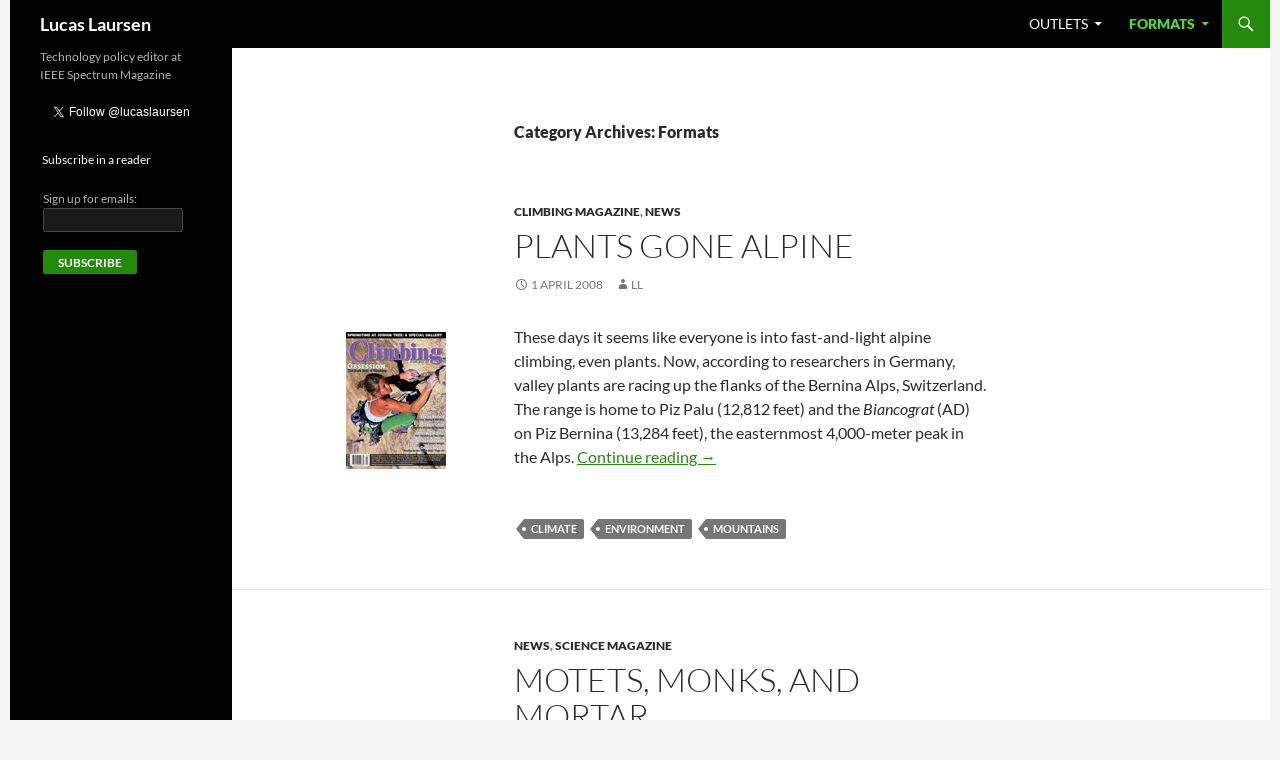

--- FILE ---
content_type: text/html; charset=UTF-8
request_url: https://lucaslaursen.com/category/formats/page/106/
body_size: 13784
content:
<!DOCTYPE html>
<!--[if IE 7]>
<html class="ie ie7" lang="en-US">
<![endif]-->
<!--[if IE 8]>
<html class="ie ie8" lang="en-US">
<![endif]-->
<!--[if !(IE 7) & !(IE 8)]><!-->
<html lang="en-US">
<!--<![endif]-->
<head>
	<meta charset="UTF-8">
	<meta name="viewport" content="width=device-width">
	<title>Formats | Lucas Laursen | Page 106</title>
	<link rel="profile" href="https://gmpg.org/xfn/11">
	<link rel="pingback" href="https://lucaslaursen.com/xmlrpc.php">
	<!--[if lt IE 9]>
	<script src="https://lucaslaursen.com/wp-content/themes/twentyfourteen/js/html5.js?ver=3.7.0"></script>
	<![endif]-->
	<meta name='robots' content='max-image-preview:large' />
<link rel='dns-prefetch' href='//stats.wp.com' />
<link rel='dns-prefetch' href='//v0.wordpress.com' />
<link rel='preconnect' href='//c0.wp.com' />
<link rel="alternate" type="application/rss+xml" title="Lucas Laursen &raquo; Feed" href="https://lucaslaursen.com/feed/" />
<link rel="alternate" type="application/rss+xml" title="Lucas Laursen &raquo; Comments Feed" href="https://lucaslaursen.com/comments/feed/" />
<link rel="alternate" type="application/rss+xml" title="Lucas Laursen &raquo; Formats Category Feed" href="https://lucaslaursen.com/category/formats/feed/" />
<style id='wp-img-auto-sizes-contain-inline-css'>
img:is([sizes=auto i],[sizes^="auto," i]){contain-intrinsic-size:3000px 1500px}
/*# sourceURL=wp-img-auto-sizes-contain-inline-css */
</style>
<link rel='stylesheet' id='twentyfourteen-jetpack-css' href='https://c0.wp.com/p/jetpack/15.4/modules/theme-tools/compat/twentyfourteen.css' media='all' />
<style id='wp-emoji-styles-inline-css'>

	img.wp-smiley, img.emoji {
		display: inline !important;
		border: none !important;
		box-shadow: none !important;
		height: 1em !important;
		width: 1em !important;
		margin: 0 0.07em !important;
		vertical-align: -0.1em !important;
		background: none !important;
		padding: 0 !important;
	}
/*# sourceURL=wp-emoji-styles-inline-css */
</style>
<style id='wp-block-library-inline-css'>
:root{--wp-block-synced-color:#7a00df;--wp-block-synced-color--rgb:122,0,223;--wp-bound-block-color:var(--wp-block-synced-color);--wp-editor-canvas-background:#ddd;--wp-admin-theme-color:#007cba;--wp-admin-theme-color--rgb:0,124,186;--wp-admin-theme-color-darker-10:#006ba1;--wp-admin-theme-color-darker-10--rgb:0,107,160.5;--wp-admin-theme-color-darker-20:#005a87;--wp-admin-theme-color-darker-20--rgb:0,90,135;--wp-admin-border-width-focus:2px}@media (min-resolution:192dpi){:root{--wp-admin-border-width-focus:1.5px}}.wp-element-button{cursor:pointer}:root .has-very-light-gray-background-color{background-color:#eee}:root .has-very-dark-gray-background-color{background-color:#313131}:root .has-very-light-gray-color{color:#eee}:root .has-very-dark-gray-color{color:#313131}:root .has-vivid-green-cyan-to-vivid-cyan-blue-gradient-background{background:linear-gradient(135deg,#00d084,#0693e3)}:root .has-purple-crush-gradient-background{background:linear-gradient(135deg,#34e2e4,#4721fb 50%,#ab1dfe)}:root .has-hazy-dawn-gradient-background{background:linear-gradient(135deg,#faaca8,#dad0ec)}:root .has-subdued-olive-gradient-background{background:linear-gradient(135deg,#fafae1,#67a671)}:root .has-atomic-cream-gradient-background{background:linear-gradient(135deg,#fdd79a,#004a59)}:root .has-nightshade-gradient-background{background:linear-gradient(135deg,#330968,#31cdcf)}:root .has-midnight-gradient-background{background:linear-gradient(135deg,#020381,#2874fc)}:root{--wp--preset--font-size--normal:16px;--wp--preset--font-size--huge:42px}.has-regular-font-size{font-size:1em}.has-larger-font-size{font-size:2.625em}.has-normal-font-size{font-size:var(--wp--preset--font-size--normal)}.has-huge-font-size{font-size:var(--wp--preset--font-size--huge)}.has-text-align-center{text-align:center}.has-text-align-left{text-align:left}.has-text-align-right{text-align:right}.has-fit-text{white-space:nowrap!important}#end-resizable-editor-section{display:none}.aligncenter{clear:both}.items-justified-left{justify-content:flex-start}.items-justified-center{justify-content:center}.items-justified-right{justify-content:flex-end}.items-justified-space-between{justify-content:space-between}.screen-reader-text{border:0;clip-path:inset(50%);height:1px;margin:-1px;overflow:hidden;padding:0;position:absolute;width:1px;word-wrap:normal!important}.screen-reader-text:focus{background-color:#ddd;clip-path:none;color:#444;display:block;font-size:1em;height:auto;left:5px;line-height:normal;padding:15px 23px 14px;text-decoration:none;top:5px;width:auto;z-index:100000}html :where(.has-border-color){border-style:solid}html :where([style*=border-top-color]){border-top-style:solid}html :where([style*=border-right-color]){border-right-style:solid}html :where([style*=border-bottom-color]){border-bottom-style:solid}html :where([style*=border-left-color]){border-left-style:solid}html :where([style*=border-width]){border-style:solid}html :where([style*=border-top-width]){border-top-style:solid}html :where([style*=border-right-width]){border-right-style:solid}html :where([style*=border-bottom-width]){border-bottom-style:solid}html :where([style*=border-left-width]){border-left-style:solid}html :where(img[class*=wp-image-]){height:auto;max-width:100%}:where(figure){margin:0 0 1em}html :where(.is-position-sticky){--wp-admin--admin-bar--position-offset:var(--wp-admin--admin-bar--height,0px)}@media screen and (max-width:600px){html :where(.is-position-sticky){--wp-admin--admin-bar--position-offset:0px}}

/*# sourceURL=wp-block-library-inline-css */
</style><style id='global-styles-inline-css'>
:root{--wp--preset--aspect-ratio--square: 1;--wp--preset--aspect-ratio--4-3: 4/3;--wp--preset--aspect-ratio--3-4: 3/4;--wp--preset--aspect-ratio--3-2: 3/2;--wp--preset--aspect-ratio--2-3: 2/3;--wp--preset--aspect-ratio--16-9: 16/9;--wp--preset--aspect-ratio--9-16: 9/16;--wp--preset--color--black: #000;--wp--preset--color--cyan-bluish-gray: #abb8c3;--wp--preset--color--white: #fff;--wp--preset--color--pale-pink: #f78da7;--wp--preset--color--vivid-red: #cf2e2e;--wp--preset--color--luminous-vivid-orange: #ff6900;--wp--preset--color--luminous-vivid-amber: #fcb900;--wp--preset--color--light-green-cyan: #7bdcb5;--wp--preset--color--vivid-green-cyan: #00d084;--wp--preset--color--pale-cyan-blue: #8ed1fc;--wp--preset--color--vivid-cyan-blue: #0693e3;--wp--preset--color--vivid-purple: #9b51e0;--wp--preset--color--green: #24890d;--wp--preset--color--dark-gray: #2b2b2b;--wp--preset--color--medium-gray: #767676;--wp--preset--color--light-gray: #f5f5f5;--wp--preset--gradient--vivid-cyan-blue-to-vivid-purple: linear-gradient(135deg,rgb(6,147,227) 0%,rgb(155,81,224) 100%);--wp--preset--gradient--light-green-cyan-to-vivid-green-cyan: linear-gradient(135deg,rgb(122,220,180) 0%,rgb(0,208,130) 100%);--wp--preset--gradient--luminous-vivid-amber-to-luminous-vivid-orange: linear-gradient(135deg,rgb(252,185,0) 0%,rgb(255,105,0) 100%);--wp--preset--gradient--luminous-vivid-orange-to-vivid-red: linear-gradient(135deg,rgb(255,105,0) 0%,rgb(207,46,46) 100%);--wp--preset--gradient--very-light-gray-to-cyan-bluish-gray: linear-gradient(135deg,rgb(238,238,238) 0%,rgb(169,184,195) 100%);--wp--preset--gradient--cool-to-warm-spectrum: linear-gradient(135deg,rgb(74,234,220) 0%,rgb(151,120,209) 20%,rgb(207,42,186) 40%,rgb(238,44,130) 60%,rgb(251,105,98) 80%,rgb(254,248,76) 100%);--wp--preset--gradient--blush-light-purple: linear-gradient(135deg,rgb(255,206,236) 0%,rgb(152,150,240) 100%);--wp--preset--gradient--blush-bordeaux: linear-gradient(135deg,rgb(254,205,165) 0%,rgb(254,45,45) 50%,rgb(107,0,62) 100%);--wp--preset--gradient--luminous-dusk: linear-gradient(135deg,rgb(255,203,112) 0%,rgb(199,81,192) 50%,rgb(65,88,208) 100%);--wp--preset--gradient--pale-ocean: linear-gradient(135deg,rgb(255,245,203) 0%,rgb(182,227,212) 50%,rgb(51,167,181) 100%);--wp--preset--gradient--electric-grass: linear-gradient(135deg,rgb(202,248,128) 0%,rgb(113,206,126) 100%);--wp--preset--gradient--midnight: linear-gradient(135deg,rgb(2,3,129) 0%,rgb(40,116,252) 100%);--wp--preset--font-size--small: 13px;--wp--preset--font-size--medium: 20px;--wp--preset--font-size--large: 36px;--wp--preset--font-size--x-large: 42px;--wp--preset--spacing--20: 0.44rem;--wp--preset--spacing--30: 0.67rem;--wp--preset--spacing--40: 1rem;--wp--preset--spacing--50: 1.5rem;--wp--preset--spacing--60: 2.25rem;--wp--preset--spacing--70: 3.38rem;--wp--preset--spacing--80: 5.06rem;--wp--preset--shadow--natural: 6px 6px 9px rgba(0, 0, 0, 0.2);--wp--preset--shadow--deep: 12px 12px 50px rgba(0, 0, 0, 0.4);--wp--preset--shadow--sharp: 6px 6px 0px rgba(0, 0, 0, 0.2);--wp--preset--shadow--outlined: 6px 6px 0px -3px rgb(255, 255, 255), 6px 6px rgb(0, 0, 0);--wp--preset--shadow--crisp: 6px 6px 0px rgb(0, 0, 0);}:where(.is-layout-flex){gap: 0.5em;}:where(.is-layout-grid){gap: 0.5em;}body .is-layout-flex{display: flex;}.is-layout-flex{flex-wrap: wrap;align-items: center;}.is-layout-flex > :is(*, div){margin: 0;}body .is-layout-grid{display: grid;}.is-layout-grid > :is(*, div){margin: 0;}:where(.wp-block-columns.is-layout-flex){gap: 2em;}:where(.wp-block-columns.is-layout-grid){gap: 2em;}:where(.wp-block-post-template.is-layout-flex){gap: 1.25em;}:where(.wp-block-post-template.is-layout-grid){gap: 1.25em;}.has-black-color{color: var(--wp--preset--color--black) !important;}.has-cyan-bluish-gray-color{color: var(--wp--preset--color--cyan-bluish-gray) !important;}.has-white-color{color: var(--wp--preset--color--white) !important;}.has-pale-pink-color{color: var(--wp--preset--color--pale-pink) !important;}.has-vivid-red-color{color: var(--wp--preset--color--vivid-red) !important;}.has-luminous-vivid-orange-color{color: var(--wp--preset--color--luminous-vivid-orange) !important;}.has-luminous-vivid-amber-color{color: var(--wp--preset--color--luminous-vivid-amber) !important;}.has-light-green-cyan-color{color: var(--wp--preset--color--light-green-cyan) !important;}.has-vivid-green-cyan-color{color: var(--wp--preset--color--vivid-green-cyan) !important;}.has-pale-cyan-blue-color{color: var(--wp--preset--color--pale-cyan-blue) !important;}.has-vivid-cyan-blue-color{color: var(--wp--preset--color--vivid-cyan-blue) !important;}.has-vivid-purple-color{color: var(--wp--preset--color--vivid-purple) !important;}.has-black-background-color{background-color: var(--wp--preset--color--black) !important;}.has-cyan-bluish-gray-background-color{background-color: var(--wp--preset--color--cyan-bluish-gray) !important;}.has-white-background-color{background-color: var(--wp--preset--color--white) !important;}.has-pale-pink-background-color{background-color: var(--wp--preset--color--pale-pink) !important;}.has-vivid-red-background-color{background-color: var(--wp--preset--color--vivid-red) !important;}.has-luminous-vivid-orange-background-color{background-color: var(--wp--preset--color--luminous-vivid-orange) !important;}.has-luminous-vivid-amber-background-color{background-color: var(--wp--preset--color--luminous-vivid-amber) !important;}.has-light-green-cyan-background-color{background-color: var(--wp--preset--color--light-green-cyan) !important;}.has-vivid-green-cyan-background-color{background-color: var(--wp--preset--color--vivid-green-cyan) !important;}.has-pale-cyan-blue-background-color{background-color: var(--wp--preset--color--pale-cyan-blue) !important;}.has-vivid-cyan-blue-background-color{background-color: var(--wp--preset--color--vivid-cyan-blue) !important;}.has-vivid-purple-background-color{background-color: var(--wp--preset--color--vivid-purple) !important;}.has-black-border-color{border-color: var(--wp--preset--color--black) !important;}.has-cyan-bluish-gray-border-color{border-color: var(--wp--preset--color--cyan-bluish-gray) !important;}.has-white-border-color{border-color: var(--wp--preset--color--white) !important;}.has-pale-pink-border-color{border-color: var(--wp--preset--color--pale-pink) !important;}.has-vivid-red-border-color{border-color: var(--wp--preset--color--vivid-red) !important;}.has-luminous-vivid-orange-border-color{border-color: var(--wp--preset--color--luminous-vivid-orange) !important;}.has-luminous-vivid-amber-border-color{border-color: var(--wp--preset--color--luminous-vivid-amber) !important;}.has-light-green-cyan-border-color{border-color: var(--wp--preset--color--light-green-cyan) !important;}.has-vivid-green-cyan-border-color{border-color: var(--wp--preset--color--vivid-green-cyan) !important;}.has-pale-cyan-blue-border-color{border-color: var(--wp--preset--color--pale-cyan-blue) !important;}.has-vivid-cyan-blue-border-color{border-color: var(--wp--preset--color--vivid-cyan-blue) !important;}.has-vivid-purple-border-color{border-color: var(--wp--preset--color--vivid-purple) !important;}.has-vivid-cyan-blue-to-vivid-purple-gradient-background{background: var(--wp--preset--gradient--vivid-cyan-blue-to-vivid-purple) !important;}.has-light-green-cyan-to-vivid-green-cyan-gradient-background{background: var(--wp--preset--gradient--light-green-cyan-to-vivid-green-cyan) !important;}.has-luminous-vivid-amber-to-luminous-vivid-orange-gradient-background{background: var(--wp--preset--gradient--luminous-vivid-amber-to-luminous-vivid-orange) !important;}.has-luminous-vivid-orange-to-vivid-red-gradient-background{background: var(--wp--preset--gradient--luminous-vivid-orange-to-vivid-red) !important;}.has-very-light-gray-to-cyan-bluish-gray-gradient-background{background: var(--wp--preset--gradient--very-light-gray-to-cyan-bluish-gray) !important;}.has-cool-to-warm-spectrum-gradient-background{background: var(--wp--preset--gradient--cool-to-warm-spectrum) !important;}.has-blush-light-purple-gradient-background{background: var(--wp--preset--gradient--blush-light-purple) !important;}.has-blush-bordeaux-gradient-background{background: var(--wp--preset--gradient--blush-bordeaux) !important;}.has-luminous-dusk-gradient-background{background: var(--wp--preset--gradient--luminous-dusk) !important;}.has-pale-ocean-gradient-background{background: var(--wp--preset--gradient--pale-ocean) !important;}.has-electric-grass-gradient-background{background: var(--wp--preset--gradient--electric-grass) !important;}.has-midnight-gradient-background{background: var(--wp--preset--gradient--midnight) !important;}.has-small-font-size{font-size: var(--wp--preset--font-size--small) !important;}.has-medium-font-size{font-size: var(--wp--preset--font-size--medium) !important;}.has-large-font-size{font-size: var(--wp--preset--font-size--large) !important;}.has-x-large-font-size{font-size: var(--wp--preset--font-size--x-large) !important;}
/*# sourceURL=global-styles-inline-css */
</style>

<style id='classic-theme-styles-inline-css'>
/*! This file is auto-generated */
.wp-block-button__link{color:#fff;background-color:#32373c;border-radius:9999px;box-shadow:none;text-decoration:none;padding:calc(.667em + 2px) calc(1.333em + 2px);font-size:1.125em}.wp-block-file__button{background:#32373c;color:#fff;text-decoration:none}
/*# sourceURL=/wp-includes/css/classic-themes.min.css */
</style>
<link rel='stylesheet' id='twentyfourteen-lato-css' href='https://lucaslaursen.com/wp-content/themes/twentyfourteen/fonts/font-lato.css?ver=20230328' media='all' />
<link rel='stylesheet' id='genericons-css' href='https://c0.wp.com/p/jetpack/15.4/_inc/genericons/genericons/genericons.css' media='all' />
<link rel='stylesheet' id='twentyfourteen-style-css' href='https://lucaslaursen.com/wp-content/themes/twentyfourteen-child/style.css?ver=20231107' media='all' />
<link rel='stylesheet' id='twentyfourteen-block-style-css' href='https://lucaslaursen.com/wp-content/themes/twentyfourteen/css/blocks.css?ver=20230630' media='all' />
<script src="https://c0.wp.com/c/6.9/wp-includes/js/jquery/jquery.min.js" id="jquery-core-js"></script>
<script src="https://c0.wp.com/c/6.9/wp-includes/js/jquery/jquery-migrate.min.js" id="jquery-migrate-js"></script>
<script src="https://lucaslaursen.com/wp-content/themes/twentyfourteen/js/functions.js?ver=20230526" id="twentyfourteen-script-js" defer data-wp-strategy="defer"></script>
<link rel="https://api.w.org/" href="https://lucaslaursen.com/wp-json/" /><link rel="alternate" title="JSON" type="application/json" href="https://lucaslaursen.com/wp-json/wp/v2/categories/122" /><link rel="EditURI" type="application/rsd+xml" title="RSD" href="https://lucaslaursen.com/xmlrpc.php?rsd" />
<meta name="generator" content="WordPress 6.9" />
	<style>img#wpstats{display:none}</style>
		<link rel="shortcut icon" type="image/x-icon" href="/favicon.ico" />

<!-- Jetpack Open Graph Tags -->
<meta property="og:type" content="website" />
<meta property="og:title" content="Formats &#8211; Page 106 &#8211; Lucas Laursen" />
<meta property="og:url" content="https://lucaslaursen.com/category/formats/" />
<meta property="og:site_name" content="Lucas Laursen" />
<meta property="og:image" content="https://s0.wp.com/i/blank.jpg" />
<meta property="og:image:width" content="200" />
<meta property="og:image:height" content="200" />
<meta property="og:image:alt" content="" />
<meta property="og:locale" content="en_US" />
<meta name="twitter:site" content="@lucaslaursen" />

<!-- End Jetpack Open Graph Tags -->
<link rel='stylesheet' id='jetpack-swiper-library-css' href='https://c0.wp.com/p/jetpack/15.4/_inc/blocks/swiper.css' media='all' />
<link rel='stylesheet' id='jetpack-carousel-css' href='https://c0.wp.com/p/jetpack/15.4/modules/carousel/jetpack-carousel.css' media='all' />
</head>

<body class="archive paged category category-formats category-122 wp-embed-responsive paged-106 category-paged-106 wp-theme-twentyfourteen wp-child-theme-twentyfourteen-child group-blog masthead-fixed list-view full-width footer-widgets">
<div id="page" class="hfeed site">
	
	<header id="masthead" class="site-header">
		<div class="header-main">
			<h1 class="site-title"><a href="https://lucaslaursen.com/" rel="home">Lucas Laursen</a></h1>

			<div class="search-toggle">
				<a href="#search-container" class="screen-reader-text" aria-expanded="false" aria-controls="search-container">
					Search				</a>
			</div>

			<nav id="primary-navigation" class="site-navigation primary-navigation">
				<button class="menu-toggle">Primary Menu</button>
				<a class="screen-reader-text skip-link" href="#content">
					Skip to content				</a>
				<div class="menu-master-menu-container"><ul id="primary-menu" class="nav-menu"><li id="menu-item-3420" class="menu-item menu-item-type-taxonomy menu-item-object-category menu-item-has-children menu-item-3420"><a href="https://lucaslaursen.com/category/outlets/">Outlets</a>
<ul class="sub-menu">
	<li id="menu-item-6344" class="menu-item menu-item-type-taxonomy menu-item-object-category menu-item-6344"><a href="https://lucaslaursen.com/category/outlets/bbc/">BBC</a></li>
	<li id="menu-item-6287" class="menu-item menu-item-type-taxonomy menu-item-object-category menu-item-6287"><a href="https://lucaslaursen.com/category/outlets/civio/">Civio</a></li>
	<li id="menu-item-3434" class="menu-item menu-item-type-taxonomy menu-item-object-category menu-item-3434"><a href="https://lucaslaursen.com/category/outlets/economist/">The Economist</a></li>
	<li id="menu-item-5652" class="menu-item menu-item-type-taxonomy menu-item-object-category menu-item-5652"><a href="https://lucaslaursen.com/category/outlets/financial-times/">Financial Times</a></li>
	<li id="menu-item-3432" class="menu-item menu-item-type-taxonomy menu-item-object-category menu-item-3432"><a href="https://lucaslaursen.com/category/outlets/ieee-spectrum/">IEEE Spectrum</a></li>
	<li id="menu-item-3447" class="menu-item menu-item-type-taxonomy menu-item-object-category menu-item-has-children menu-item-3447"><a href="https://lucaslaursen.com/category/outlets/nature/">Nature</a>
	<ul class="sub-menu">
		<li id="menu-item-3448" class="menu-item menu-item-type-taxonomy menu-item-object-category menu-item-3448"><a href="https://lucaslaursen.com/category/outlets/nature-biotechnology/">Nature Biotechnology</a></li>
		<li id="menu-item-6006" class="menu-item menu-item-type-taxonomy menu-item-object-category menu-item-6006"><a href="https://lucaslaursen.com/category/outlets/nature-energy/">Nature Energy</a></li>
		<li id="menu-item-3449" class="menu-item menu-item-type-taxonomy menu-item-object-category menu-item-3449"><a href="https://lucaslaursen.com/category/outlets/nature-medicine/">Nature Medicine</a></li>
		<li id="menu-item-5930" class="menu-item menu-item-type-taxonomy menu-item-object-category menu-item-5930"><a href="https://lucaslaursen.com/category/outlets/nature-outlook/">Nature Outlook</a></li>
		<li id="menu-item-4097" class="menu-item menu-item-type-taxonomy menu-item-object-category menu-item-4097"><a href="https://lucaslaursen.com/category/outlets/nature-reports-stem-cells/">Nature Reports Stem Cells</a></li>
	</ul>
</li>
	<li id="menu-item-5737" class="menu-item menu-item-type-taxonomy menu-item-object-category menu-item-5737"><a href="https://lucaslaursen.com/category/outlets/nprs-here-and-now/">NPR</a></li>
	<li id="menu-item-3429" class="menu-item menu-item-type-taxonomy menu-item-object-category menu-item-has-children menu-item-3429"><a href="https://lucaslaursen.com/category/outlets/science-magazine/">Science Magazine</a>
	<ul class="sub-menu">
		<li id="menu-item-3428" class="menu-item menu-item-type-taxonomy menu-item-object-category menu-item-3428"><a href="https://lucaslaursen.com/category/outlets/science-magazine/science-careers/">Science Careers</a></li>
	</ul>
</li>
	<li id="menu-item-3430" class="menu-item menu-item-type-taxonomy menu-item-object-category menu-item-has-children menu-item-3430"><a href="https://lucaslaursen.com/category/outlets/sciam/">Scientific American</a>
	<ul class="sub-menu">
		<li id="menu-item-3431" class="menu-item menu-item-type-taxonomy menu-item-object-category menu-item-3431"><a href="https://lucaslaursen.com/category/outlets/scientific-american-mind/">Scientific American MIND</a></li>
	</ul>
</li>
	<li id="menu-item-3433" class="menu-item menu-item-type-taxonomy menu-item-object-category menu-item-3433"><a href="https://lucaslaursen.com/category/outlets/technology-review/">Technology Review</a></li>
</ul>
</li>
<li id="menu-item-3453" class="menu-item menu-item-type-taxonomy menu-item-object-category current-menu-item menu-item-has-children menu-item-3453"><a href="https://lucaslaursen.com/category/formats/" aria-current="page">Formats</a>
<ul class="sub-menu">
	<li id="menu-item-3830" class="menu-item menu-item-type-taxonomy menu-item-object-category menu-item-3830"><a href="https://lucaslaursen.com/category/formats/audio/">Audio</a></li>
	<li id="menu-item-6776" class="menu-item menu-item-type-taxonomy menu-item-object-category menu-item-6776"><a href="https://lucaslaursen.com/category/formats/data-visualization/">Data visualization</a></li>
	<li id="menu-item-3832" class="menu-item menu-item-type-taxonomy menu-item-object-category menu-item-3832"><a href="https://lucaslaursen.com/category/formats/features/">Features</a></li>
	<li id="menu-item-3456" class="menu-item menu-item-type-taxonomy menu-item-object-category menu-item-3456"><a href="https://lucaslaursen.com/category/formats/news/">News</a></li>
	<li id="menu-item-3833" class="menu-item menu-item-type-taxonomy menu-item-object-category menu-item-3833"><a href="https://lucaslaursen.com/category/formats/photos/">Photos</a></li>
	<li id="menu-item-3834" class="menu-item menu-item-type-taxonomy menu-item-object-category menu-item-3834"><a href="https://lucaslaursen.com/category/formats/profiles/">Profiles</a></li>
</ul>
</li>
</ul></div>			</nav>
		</div>

		<div id="search-container" class="search-box-wrapper hide">
			<div class="search-box">
				<form role="search" method="get" class="search-form" action="https://lucaslaursen.com/">
				<label>
					<span class="screen-reader-text">Search for:</span>
					<input type="search" class="search-field" placeholder="Search &hellip;" value="" name="s" />
				</label>
				<input type="submit" class="search-submit" value="Search" />
			</form>			</div>
		</div>
	</header><!-- #masthead -->

	<div id="main" class="site-main">

	<section id="primary" class="content-area">
		<div id="content" class="site-content" role="main">

			
			<header class="archive-header">
				<h1 class="archive-title">
				Category Archives: Formats				</h1>

							</header><!-- .archive-header -->

				
<article id="post-86" class="post-86 post type-post status-publish format-standard hentry category-climbing category-news tag-climate tag-environment tag-mountains">
	
	<header class="entry-header">
				<div class="entry-meta">
			<span class="cat-links"><a href="https://lucaslaursen.com/category/outlets/climbing/" rel="category tag">Climbing Magazine</a>, <a href="https://lucaslaursen.com/category/formats/news/" rel="category tag">News</a></span>
		</div>
			<h1 class="entry-title"><a href="https://lucaslaursen.com/plants-gone-alpine/" rel="bookmark">Plants Gone Alpine</a></h1>
		<div class="entry-meta">
			<span class="entry-date"><a href="https://lucaslaursen.com/plants-gone-alpine/" rel="bookmark"><time class="entry-date" datetime="2008-04-01T00:00:14+01:00">1 April 2008</time></a></span> <span class="byline"><span class="author vcard"><a class="url fn n" href="https://lucaslaursen.com/author/admin-2/" rel="author">LL</a></span></span>		</div><!-- .entry-meta -->
	</header><!-- .entry-header -->

		<div class="entry-content">
		<p><a href="http://lucaslaursen.com/clips/plants.pdf" target="_blank"><img decoding="async" data-attachment-id="87" data-permalink="https://lucaslaursen.com/plants-gone-alpine/climbing_cover_0804/" data-orig-file="https://lucaslaursen.com/wp-content/uploads/2008/12/climbing_cover_0804.jpg" data-orig-size="100,137" data-comments-opened="0" data-image-meta="{&quot;aperture&quot;:&quot;0&quot;,&quot;credit&quot;:&quot;&quot;,&quot;camera&quot;:&quot;&quot;,&quot;caption&quot;:&quot;&quot;,&quot;created_timestamp&quot;:&quot;0&quot;,&quot;copyright&quot;:&quot;&quot;,&quot;focal_length&quot;:&quot;0&quot;,&quot;iso&quot;:&quot;0&quot;,&quot;shutter_speed&quot;:&quot;0&quot;,&quot;title&quot;:&quot;&quot;}" data-image-title="Climbing April 2008 Cover" data-image-description="" data-image-caption="" data-medium-file="https://lucaslaursen.com/wp-content/uploads/2008/12/climbing_cover_0804.jpg" data-large-file="https://lucaslaursen.com/wp-content/uploads/2008/12/climbing_cover_0804.jpg" class="size-medium wp-image-87 alignleft" title="Climbing April 2008 Cover" src="http://lucaslaursen.com/wp-content/uploads/2008/12/climbing_cover_0804.jpg" alt="" width="100" height="137" /></a>These days it seems like everyone is into fast-and-light alpine climbing, even plants. Now, according to researchers in Germany, valley plants are racing up the flanks of the Bernina Alps, Switzerland. The range is home to Piz Palu (12,812 feet) and the <em>Biancograt</em> (AD) on Piz Bernina (13,284 feet), the easternmost 4,000-meter peak in the Alps. <a href="https://lucaslaursen.com/plants-gone-alpine/#more-86" class="more-link">Continue reading <span class="screen-reader-text">Plants Gone Alpine</span> <span class="meta-nav">&rarr;</span></a></p>
	</div><!-- .entry-content -->
	
	<footer class="entry-meta"><span class="tag-links"><a href="https://lucaslaursen.com/tag/climate/" rel="tag">Climate</a><a href="https://lucaslaursen.com/tag/environment/" rel="tag">Environment</a><a href="https://lucaslaursen.com/tag/mountains/" rel="tag">Mountains</a></span></footer></article><!-- #post-86 -->

<article id="post-581" class="post-581 post type-post status-publish format-standard hentry category-news category-science-magazine tag-art">
	
	<header class="entry-header">
				<div class="entry-meta">
			<span class="cat-links"><a href="https://lucaslaursen.com/category/formats/news/" rel="category tag">News</a>, <a href="https://lucaslaursen.com/category/outlets/science-magazine/" rel="category tag">Science Magazine</a></span>
		</div>
			<h1 class="entry-title"><a href="https://lucaslaursen.com/motets-monks-and-mortar/" rel="bookmark">Motets, Monks, and Mortar</a></h1>
		<div class="entry-meta">
			<span class="entry-date"><a href="https://lucaslaursen.com/motets-monks-and-mortar/" rel="bookmark"><time class="entry-date" datetime="2008-03-28T12:00:44+01:00">28 March 2008</time></a></span> <span class="byline"><span class="author vcard"><a class="url fn n" href="https://lucaslaursen.com/author/admin-2/" rel="author">LL</a></span></span>		</div><!-- .entry-meta -->
	</header><!-- .entry-header -->

		<div class="entry-content">
		<p><a href="http://lucaslaursen.com/motets-monks-and-mortar/motets/" rel="attachment wp-att-582"><img decoding="async" data-attachment-id="582" data-permalink="https://lucaslaursen.com/motets-monks-and-mortar/motets/" data-orig-file="https://lucaslaursen.com/wp-content/uploads/2009/04/motets.gif" data-orig-size="220,98" data-comments-opened="0" data-image-meta="{&quot;aperture&quot;:&quot;0&quot;,&quot;credit&quot;:&quot;&quot;,&quot;camera&quot;:&quot;&quot;,&quot;caption&quot;:&quot;&quot;,&quot;created_timestamp&quot;:&quot;0&quot;,&quot;copyright&quot;:&quot;&quot;,&quot;focal_length&quot;:&quot;0&quot;,&quot;iso&quot;:&quot;0&quot;,&quot;shutter_speed&quot;:&quot;0&quot;,&quot;title&quot;:&quot;&quot;}" data-image-title="motets" data-image-description="" data-image-caption="" data-medium-file="https://lucaslaursen.com/wp-content/uploads/2009/04/motets.gif" data-large-file="https://lucaslaursen.com/wp-content/uploads/2009/04/motets.gif" class="alignleft size-thumbnail wp-image-582" title="motets" src="http://lucaslaursen.com/wp-content/uploads/2009/04/motets-150x98.gif" alt="motets" width="150" height="98" /></a>An architectural historian has taken a choir to Venice to determine how much Renaissance architects and composers shaped each other&#8217;s work. Last spring, with acousticians and musicologists, Deborah Howard of Cambridge University in the U.K. led an experimental public concert tour on which the Choir of St. John&#8217;s College, Cambridge, performed Renaissance works in 11 Venetian churches and monasteries, including the San Marco basilica.</p>
<p>Recordings, as well as audience reactions, indicated that complex polyphonic pieces reverberated too much throughout large spaces such as the basilica but sounded right in San Marco&#8217;s smaller ducal chapel. Monastery chapels were the best settings for resonant but straightforward chants. And humbler parish churches adorned with sound-damping tapestries were suited to simple hymn singing. &#8220;Each church did generate the kind of acoustic that was appropriate&#8221; to its needs, says Howard, showing that architects designed with acoustics in mind.</p>
<p>Composers also probably tailored their work to specific buildings, says Howard, who presented her findings at this month&#8217;s Cambridge Science Festival. For example, the team found compositions calling for a double choir that in a reverberating space such as San Marco would achieve a &#8220;surround sound&#8221; effect. &#8220;We suppose that many musicians compose their work having in mind a very particular kind of place,&#8221; says applied physicist Francesco Martellotta of the Polytechnic University of Bari, &#8220;but in this case, it is clearly documented.&#8221;</p>
<p><strong>First published as a Random Sample in Science Magazine: [<a href="www.sciencemag.org/content/319/5871/1741.4.full">html</a>] [<a href="http://lucaslaursen.com/clips/acoustics.pdf">pdf</a>]</strong></p>
	</div><!-- .entry-content -->
	
	<footer class="entry-meta"><span class="tag-links"><a href="https://lucaslaursen.com/tag/art/" rel="tag">Art</a></span></footer></article><!-- #post-581 -->

<article id="post-122" class="post-122 post type-post status-publish format-standard hentry category-nature category-news">
	
	<header class="entry-header">
				<div class="entry-meta">
			<span class="cat-links"><a href="https://lucaslaursen.com/category/outlets/nature/" rel="category tag">Nature</a>, <a href="https://lucaslaursen.com/category/formats/news/" rel="category tag">News</a></span>
		</div>
			<h1 class="entry-title"><a href="https://lucaslaursen.com/robot-fliers-in-commando-competition/" rel="bookmark">Robot fliers in commando competition</a></h1>
		<div class="entry-meta">
			<span class="entry-date"><a href="https://lucaslaursen.com/robot-fliers-in-commando-competition/" rel="bookmark"><time class="entry-date" datetime="2008-03-10T00:00:03+01:00">10 March 2008</time></a></span> <span class="byline"><span class="author vcard"><a class="url fn n" href="https://lucaslaursen.com/author/admin-2/" rel="author">LL</a></span></span>		</div><!-- .entry-meta -->
	</header><!-- .entry-header -->

		<div class="entry-content">
		<p><a href="http://www.nature.com/news/2008/080310/full/news.2008.659.html"><img decoding="async" data-attachment-id="123" data-permalink="https://lucaslaursen.com/robot-fliers-in-commando-competition/swift2/" data-orig-file="https://lucaslaursen.com/wp-content/uploads/2008/12/swift2.jpg" data-orig-size="100,100" data-comments-opened="0" data-image-meta="{&quot;aperture&quot;:&quot;0&quot;,&quot;credit&quot;:&quot;&quot;,&quot;camera&quot;:&quot;&quot;,&quot;caption&quot;:&quot;&quot;,&quot;created_timestamp&quot;:&quot;0&quot;,&quot;copyright&quot;:&quot;&quot;,&quot;focal_length&quot;:&quot;0&quot;,&quot;iso&quot;:&quot;0&quot;,&quot;shutter_speed&quot;:&quot;0&quot;,&quot;title&quot;:&quot;&quot;}" data-image-title="Nature News Swift2" data-image-description="" data-image-caption="" data-medium-file="https://lucaslaursen.com/wp-content/uploads/2008/12/swift2.jpg" data-large-file="https://lucaslaursen.com/wp-content/uploads/2008/12/swift2.jpg" class="alignleft size-medium wp-image-123" title="Nature News Swift2" src="http://lucaslaursen.com/wp-content/uploads/2008/12/swift2.jpg" alt="" width="100" height="100" /></a>Robots inspired by moths, locusts, flies and swifts will take to the sky this week in an international competition for micro aerial vehicles in Agra, India. Teams will vie for the title — as well as up to US$600,000 in funding — for their tiny flying machines.  <a href="https://lucaslaursen.com/robot-fliers-in-commando-competition/#more-122" class="more-link">Continue reading <span class="screen-reader-text">Robot fliers in commando competition</span> <span class="meta-nav">&rarr;</span></a></p>
	</div><!-- .entry-content -->
	
	</article><!-- #post-122 -->

<article id="post-178" class="post-178 post type-post status-publish format-standard hentry category-features category-science-careers tag-careers">
	
	<header class="entry-header">
				<div class="entry-meta">
			<span class="cat-links"><a href="https://lucaslaursen.com/category/formats/features/" rel="category tag">Features</a>, <a href="https://lucaslaursen.com/category/outlets/science-magazine/science-careers/" rel="category tag">Science Careers</a></span>
		</div>
			<h1 class="entry-title"><a href="https://lucaslaursen.com/no-youre-not-an-impostor/" rel="bookmark">No, You&#8217;re Not an Impostor</a></h1>
		<div class="entry-meta">
			<span class="entry-date"><a href="https://lucaslaursen.com/no-youre-not-an-impostor/" rel="bookmark"><time class="entry-date" datetime="2008-02-15T00:00:44+01:00">15 February 2008</time></a></span> <span class="byline"><span class="author vcard"><a class="url fn n" href="https://lucaslaursen.com/author/admin-2/" rel="author">LL</a></span></span>		</div><!-- .entry-meta -->
	</header><!-- .entry-header -->

		<div class="entry-content">
		<p><a href="http://sciencecareers.sciencemag.org/career_development/previous_issues/articles/2008_02_15/caredit_a0800025"><img loading="lazy" decoding="async" data-attachment-id="179" data-permalink="https://lucaslaursen.com/no-youre-not-an-impostor/impostor/" data-orig-file="https://lucaslaursen.com/wp-content/uploads/2008/12/impostor.jpg" data-orig-size="100,100" data-comments-opened="0" data-image-meta="{&quot;aperture&quot;:&quot;0&quot;,&quot;credit&quot;:&quot;&quot;,&quot;camera&quot;:&quot;&quot;,&quot;caption&quot;:&quot;&quot;,&quot;created_timestamp&quot;:&quot;0&quot;,&quot;copyright&quot;:&quot;&quot;,&quot;focal_length&quot;:&quot;0&quot;,&quot;iso&quot;:&quot;0&quot;,&quot;shutter_speed&quot;:&quot;0&quot;,&quot;title&quot;:&quot;&quot;}" data-image-title="Science Careers Impostor" data-image-description="" data-image-caption="" data-medium-file="https://lucaslaursen.com/wp-content/uploads/2008/12/impostor.jpg" data-large-file="https://lucaslaursen.com/wp-content/uploads/2008/12/impostor.jpg" class="alignleft size-medium wp-image-179" title="Science Careers Impostor" src="http://lucaslaursen.com/wp-content/uploads/2008/12/impostor.jpg" alt="" width="100" height="100" /></a>When a tenured professor admitted in a panel discussion that she had felt like a fraud as a graduate student, Abigail knew exactly what she meant. The professor told the group that she had worried that she&#8217;d been let into her graduate program on a fluke and that someday she&#8217;d make an error that would blow her cover. She had always believed her peers in graduate school were much smarter despite knowing that she had the best grades of the bunch. &#8220;She said that she realised much later that this was completely ridiculous thinking and that obviously she was smart enough,&#8221; says Abigail, a Ph.D. student in cell biology. &#8220;What she said really spoke to me.&#8221;</p>
<p> <a href="https://lucaslaursen.com/no-youre-not-an-impostor/#more-178" class="more-link">Continue reading <span class="screen-reader-text">No, You&#8217;re Not an Impostor</span> <span class="meta-nav">&rarr;</span></a></p>
	</div><!-- .entry-content -->
	
	<footer class="entry-meta"><span class="tag-links"><a href="https://lucaslaursen.com/tag/careers/" rel="tag">Careers</a></span></footer></article><!-- #post-178 -->
		<nav class="navigation paging-navigation">
		<h1 class="screen-reader-text">
			Posts navigation		</h1>
		<div class="pagination loop-pagination">
			<a class="prev page-numbers" href="https://lucaslaursen.com/category/formats/page/105/">&larr; Previous</a>
<a class="page-numbers" href="https://lucaslaursen.com/category/formats/">1</a>
<span class="page-numbers dots">&hellip;</span>
<a class="page-numbers" href="https://lucaslaursen.com/category/formats/page/105/">105</a>
<span aria-current="page" class="page-numbers current">106</span>
<a class="page-numbers" href="https://lucaslaursen.com/category/formats/page/107/">107</a>
<span class="page-numbers dots">&hellip;</span>
<a class="page-numbers" href="https://lucaslaursen.com/category/formats/page/112/">112</a>
<a class="next page-numbers" href="https://lucaslaursen.com/category/formats/page/107/">Next &rarr;</a>		</div><!-- .pagination -->
	</nav><!-- .navigation -->
					</div><!-- #content -->
	</section><!-- #primary -->

<div id="secondary">
		<h2 class="site-description">Technology policy editor at IEEE Spectrum Magazine</h2>
	
	
		<div id="primary-sidebar" class="primary-sidebar widget-area" role="complementary">
		<aside id="text-7" class="widget widget_text">			<div class="textwidget"><a href="https://twitter.com/lucaslaursen" class="twitter-follow-button" data-show-count="false" align="center">Follow @lucaslaursen</a>
<script>!function(d,s,id){var js,fjs=d.getElementsByTagName(s)[0],p=/^http:/.test(d.location)?'http':'https';if(!d.getElementById(id)){js=d.createElement(s);js.id=id;js.src=p+'://platform.twitter.com/widgets.js';fjs.parentNode.insertBefore(js,fjs);}}(document, 'script', 'twitter-wjs');</script>

<p><a href="http://feeds.feedburner.com/lucaslaursen" rel="alternate" type="application/rss+xml"><img src="//feedburner.google.com/fb/images/pub/feed-icon16x16.png" alt="" style="vertical-align:middle;border:0"/></a>&nbsp;<a href="http://feeds.feedburner.com/lucaslaursen" rel="alternate" type="application/rss+xml">Subscribe in a reader</a></p>

<form style="padding:3px;text-align:left;" action="http://feedburner.google.com/fb/a/mailverify" method="post" target="popupwindow" onsubmit="window.open('http://feedburner.google.com/fb/a/mailverify?uri=lucaslaursen', 'popupwindow', 'scrollbars=yes,width=550,height=520');return true"><p>Sign up for emails:<br><input type="text" style="width:140px" name="email"/><br><br><input type="hidden" value="lucaslaursen" name="uri"/><input type="hidden" name="loc" value="en_US"/><input type="submit" value="Subscribe" /></form></p>

</div>
		</aside>	</div><!-- #primary-sidebar -->
	</div><!-- #secondary -->

		</div><!-- #main -->

		<footer id="colophon" class="site-footer">

			
<div id="supplementary">
	<div id="footer-sidebar" class="footer-sidebar widget-area" role="complementary">
		<aside id="text-5" class="widget widget_text">			<div class="textwidget"></div>
		</aside>	</div><!-- #footer-sidebar -->
</div><!-- #supplementary -->

			<div class="site-info">
												<a href="https://wordpress.org/" class="imprint">
					Proudly powered by WordPress				</a>
			</div><!-- .site-info -->
		</footer><!-- #colophon -->
	</div><!-- #page -->

	<script type="speculationrules">
{"prefetch":[{"source":"document","where":{"and":[{"href_matches":"/*"},{"not":{"href_matches":["/wp-*.php","/wp-admin/*","/wp-content/uploads/*","/wp-content/*","/wp-content/plugins/*","/wp-content/themes/twentyfourteen-child/*","/wp-content/themes/twentyfourteen/*","/*\\?(.+)"]}},{"not":{"selector_matches":"a[rel~=\"nofollow\"]"}},{"not":{"selector_matches":".no-prefetch, .no-prefetch a"}}]},"eagerness":"conservative"}]}
</script>
		<div id="jp-carousel-loading-overlay">
			<div id="jp-carousel-loading-wrapper">
				<span id="jp-carousel-library-loading">&nbsp;</span>
			</div>
		</div>
		<div class="jp-carousel-overlay" style="display: none;">

		<div class="jp-carousel-container">
			<!-- The Carousel Swiper -->
			<div
				class="jp-carousel-wrap swiper jp-carousel-swiper-container jp-carousel-transitions"
				itemscope
				itemtype="https://schema.org/ImageGallery">
				<div class="jp-carousel swiper-wrapper"></div>
				<div class="jp-swiper-button-prev swiper-button-prev">
					<svg width="25" height="24" viewBox="0 0 25 24" fill="none" xmlns="http://www.w3.org/2000/svg">
						<mask id="maskPrev" mask-type="alpha" maskUnits="userSpaceOnUse" x="8" y="6" width="9" height="12">
							<path d="M16.2072 16.59L11.6496 12L16.2072 7.41L14.8041 6L8.8335 12L14.8041 18L16.2072 16.59Z" fill="white"/>
						</mask>
						<g mask="url(#maskPrev)">
							<rect x="0.579102" width="23.8823" height="24" fill="#FFFFFF"/>
						</g>
					</svg>
				</div>
				<div class="jp-swiper-button-next swiper-button-next">
					<svg width="25" height="24" viewBox="0 0 25 24" fill="none" xmlns="http://www.w3.org/2000/svg">
						<mask id="maskNext" mask-type="alpha" maskUnits="userSpaceOnUse" x="8" y="6" width="8" height="12">
							<path d="M8.59814 16.59L13.1557 12L8.59814 7.41L10.0012 6L15.9718 12L10.0012 18L8.59814 16.59Z" fill="white"/>
						</mask>
						<g mask="url(#maskNext)">
							<rect x="0.34375" width="23.8822" height="24" fill="#FFFFFF"/>
						</g>
					</svg>
				</div>
			</div>
			<!-- The main close buton -->
			<div class="jp-carousel-close-hint">
				<svg width="25" height="24" viewBox="0 0 25 24" fill="none" xmlns="http://www.w3.org/2000/svg">
					<mask id="maskClose" mask-type="alpha" maskUnits="userSpaceOnUse" x="5" y="5" width="15" height="14">
						<path d="M19.3166 6.41L17.9135 5L12.3509 10.59L6.78834 5L5.38525 6.41L10.9478 12L5.38525 17.59L6.78834 19L12.3509 13.41L17.9135 19L19.3166 17.59L13.754 12L19.3166 6.41Z" fill="white"/>
					</mask>
					<g mask="url(#maskClose)">
						<rect x="0.409668" width="23.8823" height="24" fill="#FFFFFF"/>
					</g>
				</svg>
			</div>
			<!-- Image info, comments and meta -->
			<div class="jp-carousel-info">
				<div class="jp-carousel-info-footer">
					<div class="jp-carousel-pagination-container">
						<div class="jp-swiper-pagination swiper-pagination"></div>
						<div class="jp-carousel-pagination"></div>
					</div>
					<div class="jp-carousel-photo-title-container">
						<h2 class="jp-carousel-photo-caption"></h2>
					</div>
					<div class="jp-carousel-photo-icons-container">
						<a href="#" class="jp-carousel-icon-btn jp-carousel-icon-info" aria-label="Toggle photo metadata visibility">
							<span class="jp-carousel-icon">
								<svg width="25" height="24" viewBox="0 0 25 24" fill="none" xmlns="http://www.w3.org/2000/svg">
									<mask id="maskInfo" mask-type="alpha" maskUnits="userSpaceOnUse" x="2" y="2" width="21" height="20">
										<path fill-rule="evenodd" clip-rule="evenodd" d="M12.7537 2C7.26076 2 2.80273 6.48 2.80273 12C2.80273 17.52 7.26076 22 12.7537 22C18.2466 22 22.7046 17.52 22.7046 12C22.7046 6.48 18.2466 2 12.7537 2ZM11.7586 7V9H13.7488V7H11.7586ZM11.7586 11V17H13.7488V11H11.7586ZM4.79292 12C4.79292 16.41 8.36531 20 12.7537 20C17.142 20 20.7144 16.41 20.7144 12C20.7144 7.59 17.142 4 12.7537 4C8.36531 4 4.79292 7.59 4.79292 12Z" fill="white"/>
									</mask>
									<g mask="url(#maskInfo)">
										<rect x="0.8125" width="23.8823" height="24" fill="#FFFFFF"/>
									</g>
								</svg>
							</span>
						</a>
												<a href="#" class="jp-carousel-icon-btn jp-carousel-icon-comments" aria-label="Toggle photo comments visibility">
							<span class="jp-carousel-icon">
								<svg width="25" height="24" viewBox="0 0 25 24" fill="none" xmlns="http://www.w3.org/2000/svg">
									<mask id="maskComments" mask-type="alpha" maskUnits="userSpaceOnUse" x="2" y="2" width="21" height="20">
										<path fill-rule="evenodd" clip-rule="evenodd" d="M4.3271 2H20.2486C21.3432 2 22.2388 2.9 22.2388 4V16C22.2388 17.1 21.3432 18 20.2486 18H6.31729L2.33691 22V4C2.33691 2.9 3.2325 2 4.3271 2ZM6.31729 16H20.2486V4H4.3271V18L6.31729 16Z" fill="white"/>
									</mask>
									<g mask="url(#maskComments)">
										<rect x="0.34668" width="23.8823" height="24" fill="#FFFFFF"/>
									</g>
								</svg>

								<span class="jp-carousel-has-comments-indicator" aria-label="This image has comments."></span>
							</span>
						</a>
											</div>
				</div>
				<div class="jp-carousel-info-extra">
					<div class="jp-carousel-info-content-wrapper">
						<div class="jp-carousel-photo-title-container">
							<h2 class="jp-carousel-photo-title"></h2>
						</div>
						<div class="jp-carousel-comments-wrapper">
															<div id="jp-carousel-comments-loading">
									<span>Loading Comments...</span>
								</div>
								<div class="jp-carousel-comments"></div>
								<div id="jp-carousel-comment-form-container">
									<span id="jp-carousel-comment-form-spinner">&nbsp;</span>
									<div id="jp-carousel-comment-post-results"></div>
																														<form id="jp-carousel-comment-form">
												<label for="jp-carousel-comment-form-comment-field" class="screen-reader-text">Write a Comment...</label>
												<textarea
													name="comment"
													class="jp-carousel-comment-form-field jp-carousel-comment-form-textarea"
													id="jp-carousel-comment-form-comment-field"
													placeholder="Write a Comment..."
												></textarea>
												<div id="jp-carousel-comment-form-submit-and-info-wrapper">
													<div id="jp-carousel-comment-form-commenting-as">
																													<fieldset>
																<label for="jp-carousel-comment-form-email-field">Email</label>
																<input type="text" name="email" class="jp-carousel-comment-form-field jp-carousel-comment-form-text-field" id="jp-carousel-comment-form-email-field" />
															</fieldset>
															<fieldset>
																<label for="jp-carousel-comment-form-author-field">Name</label>
																<input type="text" name="author" class="jp-carousel-comment-form-field jp-carousel-comment-form-text-field" id="jp-carousel-comment-form-author-field" />
															</fieldset>
															<fieldset>
																<label for="jp-carousel-comment-form-url-field">Website</label>
																<input type="text" name="url" class="jp-carousel-comment-form-field jp-carousel-comment-form-text-field" id="jp-carousel-comment-form-url-field" />
															</fieldset>
																											</div>
													<input
														type="submit"
														name="submit"
														class="jp-carousel-comment-form-button"
														id="jp-carousel-comment-form-button-submit"
														value="Post Comment" />
												</div>
											</form>
																											</div>
													</div>
						<div class="jp-carousel-image-meta">
							<div class="jp-carousel-title-and-caption">
								<div class="jp-carousel-photo-info">
									<h3 class="jp-carousel-caption" itemprop="caption description"></h3>
								</div>

								<div class="jp-carousel-photo-description"></div>
							</div>
							<ul class="jp-carousel-image-exif" style="display: none;"></ul>
							<a class="jp-carousel-image-download" href="#" target="_blank" style="display: none;">
								<svg width="25" height="24" viewBox="0 0 25 24" fill="none" xmlns="http://www.w3.org/2000/svg">
									<mask id="mask0" mask-type="alpha" maskUnits="userSpaceOnUse" x="3" y="3" width="19" height="18">
										<path fill-rule="evenodd" clip-rule="evenodd" d="M5.84615 5V19H19.7775V12H21.7677V19C21.7677 20.1 20.8721 21 19.7775 21H5.84615C4.74159 21 3.85596 20.1 3.85596 19V5C3.85596 3.9 4.74159 3 5.84615 3H12.8118V5H5.84615ZM14.802 5V3H21.7677V10H19.7775V6.41L9.99569 16.24L8.59261 14.83L18.3744 5H14.802Z" fill="white"/>
									</mask>
									<g mask="url(#mask0)">
										<rect x="0.870605" width="23.8823" height="24" fill="#FFFFFF"/>
									</g>
								</svg>
								<span class="jp-carousel-download-text"></span>
							</a>
							<div class="jp-carousel-image-map" style="display: none;"></div>
						</div>
					</div>
				</div>
			</div>
		</div>

		</div>
		<script id="wpaudio-js-before">
var _wpaudio = {url: 'https://lucaslaursen.com/wp-content/plugins/wpaudio-mp3-player', enc: {}, convert_mp3_links: false, style: {text_font:'Sans-serif',text_size:'18px',text_weight:'normal',text_letter_spacing:'normal',text_color:'inherit',link_color:'#24f',link_hover_color:'#02f',bar_base_bg:'#eee',bar_load_bg:'#ccc',bar_position_bg:'#46f',sub_color:'#aaa'}};
//# sourceURL=wpaudio-js-before
</script>
<script src="https://lucaslaursen.com/wp-content/plugins/wpaudio-mp3-player/wpaudio.min.js?ver=4.0.2" id="wpaudio-js"></script>
<script src="https://c0.wp.com/c/6.9/wp-includes/js/imagesloaded.min.js" id="imagesloaded-js"></script>
<script src="https://c0.wp.com/c/6.9/wp-includes/js/masonry.min.js" id="masonry-js"></script>
<script src="https://c0.wp.com/c/6.9/wp-includes/js/jquery/jquery.masonry.min.js" id="jquery-masonry-js"></script>
<script id="jetpack-stats-js-before">
_stq = window._stq || [];
_stq.push([ "view", {"v":"ext","blog":"43437955","post":"0","tz":"1","srv":"lucaslaursen.com","arch_cat":"formats","arch_results":"4","j":"1:15.4"} ]);
_stq.push([ "clickTrackerInit", "43437955", "0" ]);
//# sourceURL=jetpack-stats-js-before
</script>
<script src="https://stats.wp.com/e-202604.js" id="jetpack-stats-js" defer data-wp-strategy="defer"></script>
<script id="jetpack-carousel-js-extra">
var jetpackSwiperLibraryPath = {"url":"https://lucaslaursen.com/wp-content/plugins/jetpack/_inc/blocks/swiper.js"};
var jetpackCarouselStrings = {"widths":[370,700,1000,1200,1400,2000],"is_logged_in":"","lang":"en","ajaxurl":"https://lucaslaursen.com/wp-admin/admin-ajax.php","nonce":"7ceb4972ca","display_exif":"1","display_comments":"1","single_image_gallery":"1","single_image_gallery_media_file":"","background_color":"black","comment":"Comment","post_comment":"Post Comment","write_comment":"Write a Comment...","loading_comments":"Loading Comments...","image_label":"Open image in full-screen.","download_original":"View full size \u003Cspan class=\"photo-size\"\u003E{0}\u003Cspan class=\"photo-size-times\"\u003E\u00d7\u003C/span\u003E{1}\u003C/span\u003E","no_comment_text":"Please be sure to submit some text with your comment.","no_comment_email":"Please provide an email address to comment.","no_comment_author":"Please provide your name to comment.","comment_post_error":"Sorry, but there was an error posting your comment. Please try again later.","comment_approved":"Your comment was approved.","comment_unapproved":"Your comment is in moderation.","camera":"Camera","aperture":"Aperture","shutter_speed":"Shutter Speed","focal_length":"Focal Length","copyright":"Copyright","comment_registration":"0","require_name_email":"0","login_url":"https://lucaslaursen.com/wp-login.php?redirect_to=https%3A%2F%2Flucaslaursen.com%2Fplants-gone-alpine%2F","blog_id":"1","meta_data":["camera","aperture","shutter_speed","focal_length","copyright"]};
//# sourceURL=jetpack-carousel-js-extra
</script>
<script src="https://c0.wp.com/p/jetpack/15.4/_inc/build/carousel/jetpack-carousel.min.js" id="jetpack-carousel-js"></script>
<script id="wp-emoji-settings" type="application/json">
{"baseUrl":"https://s.w.org/images/core/emoji/17.0.2/72x72/","ext":".png","svgUrl":"https://s.w.org/images/core/emoji/17.0.2/svg/","svgExt":".svg","source":{"concatemoji":"https://lucaslaursen.com/wp-includes/js/wp-emoji-release.min.js?ver=6.9"}}
</script>
<script type="module">
/*! This file is auto-generated */
const a=JSON.parse(document.getElementById("wp-emoji-settings").textContent),o=(window._wpemojiSettings=a,"wpEmojiSettingsSupports"),s=["flag","emoji"];function i(e){try{var t={supportTests:e,timestamp:(new Date).valueOf()};sessionStorage.setItem(o,JSON.stringify(t))}catch(e){}}function c(e,t,n){e.clearRect(0,0,e.canvas.width,e.canvas.height),e.fillText(t,0,0);t=new Uint32Array(e.getImageData(0,0,e.canvas.width,e.canvas.height).data);e.clearRect(0,0,e.canvas.width,e.canvas.height),e.fillText(n,0,0);const a=new Uint32Array(e.getImageData(0,0,e.canvas.width,e.canvas.height).data);return t.every((e,t)=>e===a[t])}function p(e,t){e.clearRect(0,0,e.canvas.width,e.canvas.height),e.fillText(t,0,0);var n=e.getImageData(16,16,1,1);for(let e=0;e<n.data.length;e++)if(0!==n.data[e])return!1;return!0}function u(e,t,n,a){switch(t){case"flag":return n(e,"\ud83c\udff3\ufe0f\u200d\u26a7\ufe0f","\ud83c\udff3\ufe0f\u200b\u26a7\ufe0f")?!1:!n(e,"\ud83c\udde8\ud83c\uddf6","\ud83c\udde8\u200b\ud83c\uddf6")&&!n(e,"\ud83c\udff4\udb40\udc67\udb40\udc62\udb40\udc65\udb40\udc6e\udb40\udc67\udb40\udc7f","\ud83c\udff4\u200b\udb40\udc67\u200b\udb40\udc62\u200b\udb40\udc65\u200b\udb40\udc6e\u200b\udb40\udc67\u200b\udb40\udc7f");case"emoji":return!a(e,"\ud83e\u1fac8")}return!1}function f(e,t,n,a){let r;const o=(r="undefined"!=typeof WorkerGlobalScope&&self instanceof WorkerGlobalScope?new OffscreenCanvas(300,150):document.createElement("canvas")).getContext("2d",{willReadFrequently:!0}),s=(o.textBaseline="top",o.font="600 32px Arial",{});return e.forEach(e=>{s[e]=t(o,e,n,a)}),s}function r(e){var t=document.createElement("script");t.src=e,t.defer=!0,document.head.appendChild(t)}a.supports={everything:!0,everythingExceptFlag:!0},new Promise(t=>{let n=function(){try{var e=JSON.parse(sessionStorage.getItem(o));if("object"==typeof e&&"number"==typeof e.timestamp&&(new Date).valueOf()<e.timestamp+604800&&"object"==typeof e.supportTests)return e.supportTests}catch(e){}return null}();if(!n){if("undefined"!=typeof Worker&&"undefined"!=typeof OffscreenCanvas&&"undefined"!=typeof URL&&URL.createObjectURL&&"undefined"!=typeof Blob)try{var e="postMessage("+f.toString()+"("+[JSON.stringify(s),u.toString(),c.toString(),p.toString()].join(",")+"));",a=new Blob([e],{type:"text/javascript"});const r=new Worker(URL.createObjectURL(a),{name:"wpTestEmojiSupports"});return void(r.onmessage=e=>{i(n=e.data),r.terminate(),t(n)})}catch(e){}i(n=f(s,u,c,p))}t(n)}).then(e=>{for(const n in e)a.supports[n]=e[n],a.supports.everything=a.supports.everything&&a.supports[n],"flag"!==n&&(a.supports.everythingExceptFlag=a.supports.everythingExceptFlag&&a.supports[n]);var t;a.supports.everythingExceptFlag=a.supports.everythingExceptFlag&&!a.supports.flag,a.supports.everything||((t=a.source||{}).concatemoji?r(t.concatemoji):t.wpemoji&&t.twemoji&&(r(t.twemoji),r(t.wpemoji)))});
//# sourceURL=https://lucaslaursen.com/wp-includes/js/wp-emoji-loader.min.js
</script>
</body>
</html>
